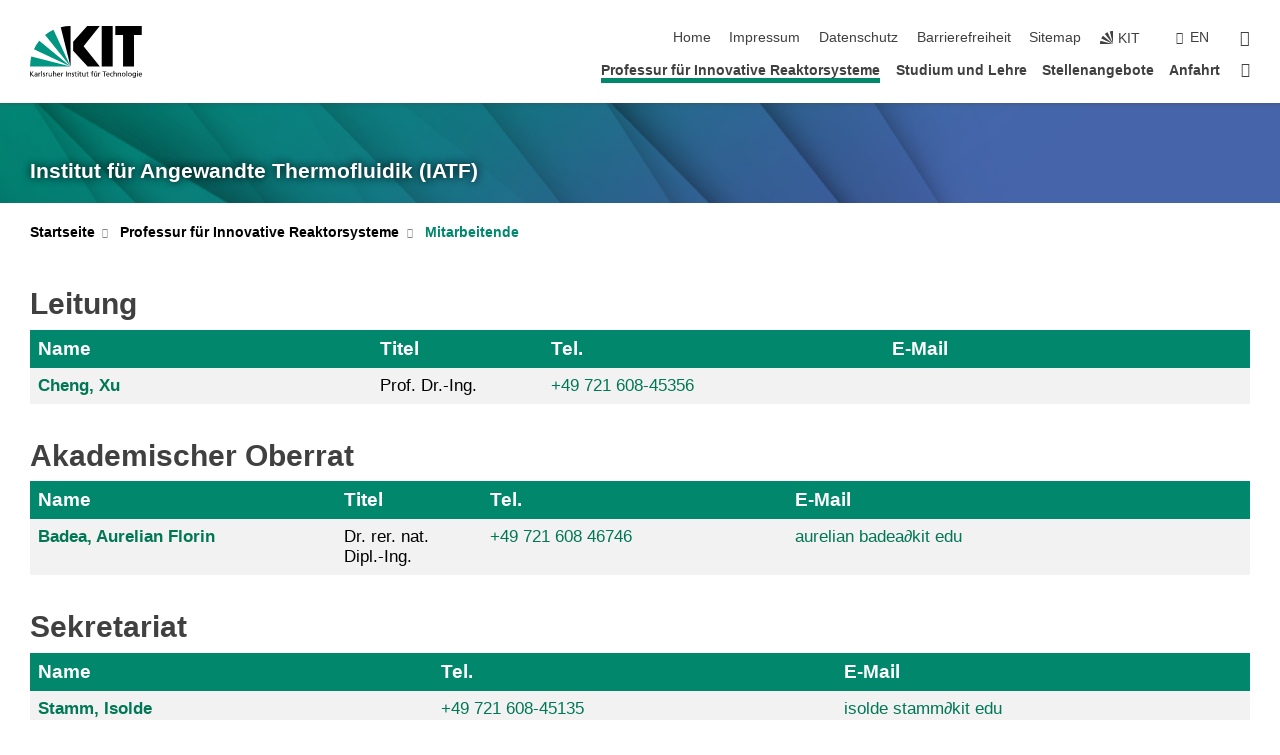

--- FILE ---
content_type: text/css;charset=UTF-8
request_url: https://www.iatf.kit.edu/31.php
body_size: -241
content:

/*  */
/* 
*/
body {
  counter-reset: fig;
}
div.figure {
  float: right;
  text-align: center;
}
span.caption {
  font-weight: bold;
}
span.caption:before {
  content: "Abbildung " counter(fig) ": ";
  counter-increment: fig;
}
/*  */